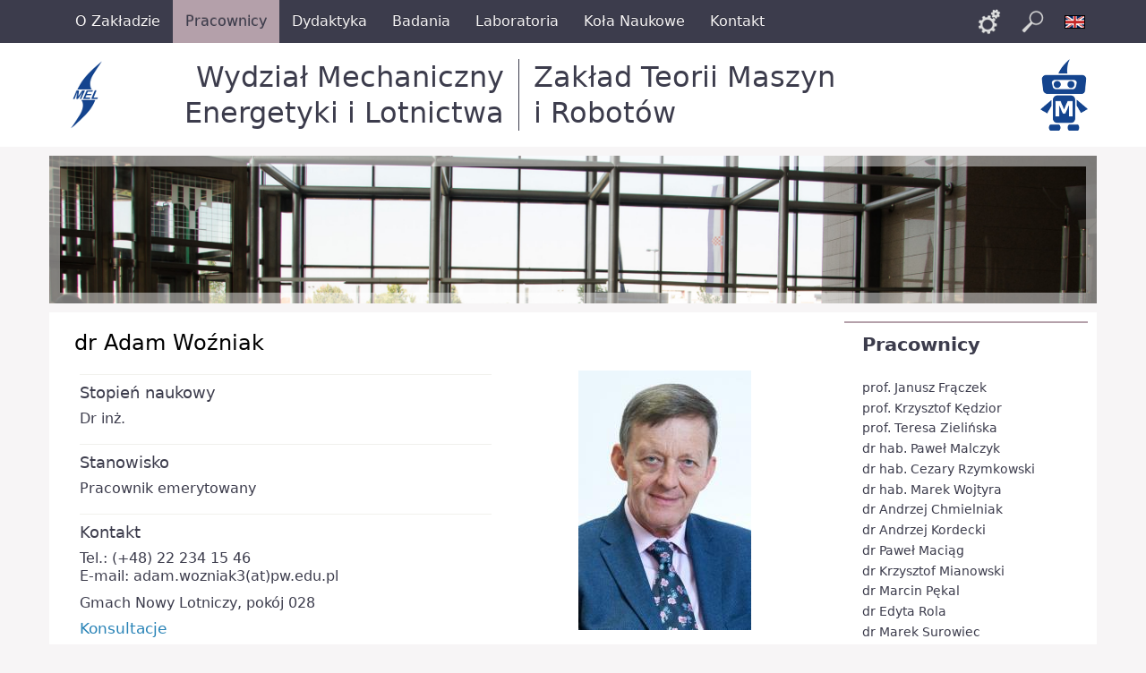

--- FILE ---
content_type: text/html; charset=utf-8
request_url: https://ztmir.meil.pw.edu.pl/web/Pracownicy/dr-Adam-Wozniak
body_size: 44294
content:
<!DOCTYPE html
     PUBLIC "-//W3C//DTD XHTML 1.0 Strict//EN"
     "http://www.w3.org/TR/xhtml1/DTD/xhtml1-strict.dtd">
<html xmlns="http://www.w3.org/1999/xhtml" xml:lang="pl" lang="pl">
<head>
	
	
<style type="text/css">
.limitdisplay-user { display: none; }.limitdisplay-user-10 { display: inline; }.limitdisplay-user-block-10 { display: block; }</style>
		    	
		
	<meta http-equiv="Content-type" content="text/html;charset=UTF-8" />
	<meta name="viewport" content="width=device-width, initial-scale=1">
	                                <title>dr Adam Woźniak / Pracownicy / Start - Zakład Teorii Maszyn i Robotów</title>

    
    
                <meta name="Content-Type" content="text/html; charset=utf-8" />

            <meta name="Content-language" content="pl-PL" />

                    <meta name="author" content="EmEsPiTi" />
    
                <meta name="copyright" content="EmEsPiTi" />
    
                <meta name="description" content="Zakład Teorii Maszyn i Robotów" />
    
                <meta name="keywords" content="automatyka, robotyka, automatyka i robotyka, tmr, tmm, pas, matlab, adams, madymo, ztmir, mel, meil, air, msc.adams, simulik" />
    
    
    
    <!--[if lt IE 9 ]>
        <meta http-equiv="X-UA-Compatible" content="IE=8,chrome=1" />
    <![endif]-->

    <meta name="MSSmartTagsPreventParsing" content="TRUE" />
    <meta name="generator" content="eZ Publish" />
        
<link rel="Home" href="/web" title="Zakład Teorii Maszyn i Robotów strona główna" />
<link rel="Index" href="/web" />
<link rel="Top"  href="/web" title="dr Adam Woźniak / Pracownicy / Start - Zakład Teorii Maszyn i Robotów" />
<link rel="Search" href="/web/content/advancedsearch" title="Szukaj Zakład Teorii Maszyn i Robotów" />
<link rel="Shortcut icon" href="/web/extension/mzflow/design/mzflow/images/favicon.ico" type="image/x-icon" />
<link rel="Shortcut icon" href="/web/design/common_legacy1/images/favicon.gif" type="image/x-icon" />
<link rel="Copyright" href="/web/ezinfo/copyright" />
<link rel="Author" href="/web/ezinfo/about" />
<link rel="Alternate" type="application/rss+xml" title="RSS" href="/web/rss/feed/my_feed" /><link rel="Alternate" href="/web/layout/set/print/Pracownicy/dr-Adam-Wozniak" media="print" title="Wersja do druku" />	<link rel="stylesheet" type="text/css" href="/web/var/ezwebin_site/cache/public/stylesheets/0b565c6c86461f80f194c566bec0faaf_all.css" />

<link rel="stylesheet" type="text/css" href="/web/extension/mzflow/design/mzflow/stylesheets/classes-colors.css" />
<link rel="stylesheet" type="text/css" href="/web/extension/mzflow/design/mzflow/stylesheets/site-colors.css" />
<link rel="stylesheet" type="text/css" href="/web/extension/mzflow/design/mzflow/stylesheets/print.css" media="print" />
<!-- IE conditional comments; for bug fixes for different IE versions -->
<!--[if IE 5]>     <style type="text/css"> @import url(/web/extension/mzflow/design/mzflow/stylesheets/browsers/ie5.css);    </style> <![endif]-->
<!--[if lte IE 7]> <style type="text/css"> @import url(/web/extension/mzflow/design/mzflow/stylesheets/browsers/ie7lte.css); </style> <![endif]-->
	
<script type="text/javascript" src="/web/var/ezwebin_site/cache/public/javascript/37c9cae22745de3eec75c417dcc5bdc9.js" charset="utf-8"></script>

	<link rel="shortcut icon" type="image/x-icon" href="/design/pw/images/favicon.ico" />

	
	<script type="text/javascript">
		var jRes = jRespond([
		    {
		        label: 'screen-xs',
		        enter: 0,
		        exit: 767
		    },{
		        label: 'screen-sm',
		        enter: 768,
		        exit: 991
		    },{
		        label: 'screen-md',
		        enter: 992,
		        exit: 1199
		    },{
		        label: 'screen-lg',
		        enter: 1200,
		        exit: 10000
		    }
		]);

	</script>
	

</head>

<!--[if lt IE 7 ]><body class="ie6"><![endif]-->
<!--[if IE 7 ]>   <body class="ie7"><![endif]-->
<!--[if IE 8 ]>   <body class="ie8"><![endif]-->
<!--[if (gt IE 8)|!(IE)]><!--><body><!--<![endif]-->
<!-- Complete page area: START -->


	<!-- Change between "sidemenu"/"nosidemenu" and "extrainfo"/"noextrainfo" to switch display of side columns on or off  -->
<div id="page" class="sidemenu extrainfo section_id_88 subtree_level_0_node_id_2 subtree_level_1_node_id_3066 subtree_level_2_node_id_2644">
		
		  
	  <!-- Top menu area: START -->
	  	    <div id="top_stripe_wrapper">
  <div id="topmenu_navbar" class="navbar navbar-inverse container" role="navigation">
    <div id="topmenu_container">
        	<div id="topmenu_header" class="navbar-header hidden-md hidden-lg">
                                        		<button id="topmenu_button" type="button" class="navbar-toggle" data-toggle="collapse" data-target=".navbar-collapse">
			<span class="sr-only">Toggle navigation</span>
			<span class="icon-bar"></span>
			<span class="icon-bar"></span>
			<span class="icon-bar"></span>
		</button>
		<!--<p class="navbar-brand">Politechnika Warszawska</p>-->
	</div>
	<div id="menu_top" class="collapse navbar-collapse">
	    <!-- Top menu content: START -->
	    <ul class="nav navbar-nav">
	    	        	            	            	                	            	            	            
	            	                <li id="node_id_3099" class="firstli"><a href="/web/O-Zakladzie"><span>O Zakładzie</span></a></li>
	                      	            	            	            	            
	            	                <li id="node_id_3066" class="selected"><a href="/web/Pracownicy"><span>Pracownicy</span></a></li>
	                      	            	            	            	            
	            	                <li id="node_id_273"><a href="/web/Dydaktyka"><span>Dydaktyka</span></a></li>
	                      	            	            	            	            
	            	                <li id="node_id_256"><a href="/web/Badania"><span>Badania</span></a></li>
	                      	            	            	            	            
	            	                <li id="node_id_1785"><a href="/web/Laboratoria2"><span>Laboratoria</span></a></li>
	                      	            	            	            	            
	            	                <li id="node_id_3100"><a href="/web/Kola-Naukowe2"><span>Koła Naukowe</span></a></li>
	                      	            	            	            	                	            	            
	            	                <li id="node_id_3098" class="lastli"><a href="/web/Kontakt2"><span>Kontakt</span></a></li>
	                      	    	    </ul>
      	</div>
    <!-- Top menu content: END -->
    </div>
    <div id="menu_top_buttons">
                                        <ul class="nav navbar-nav">
          <li>
      <a href="#"
         title="Links"
                  rel="search" class="links-toggle">
                 <span>Links</span>
      </a>
      </li>
              <li>
      <a href="#"
         title="Szukaj"
         rel="" class="searchbox-toggle">
        <span>Szukaj</span>
      </a>
      </li>
                                                                                                                          <li>
          <a href="/web/eng/Pracownicy/Adam-Wozniak-Ph.D"
             title="English"
             rel="alternate"
             class="language-switch language-switch-en">
            <span>English</span>
          </a>
        </li>
                      </ul>
        </div>
  </div>
</div>
	  	  <!-- Top menu area: END -->

	  <!-- User menu area: START -->
	    <div id="usermenu-position">
	      <div id="usermenu" class="container">
		

		<div id="searchbox">
  <form action="/web/content/search">
  <div id="searchbox-inner">
    <label for="searchtext" class="hide">Search text:</label>
        <input id="searchtext" name="SearchText" type="text" value="" size="12" />
    <input id="searchbutton" class="button" type="submit" value="" title="Szukaj" />
              </div>
  </form>
</div>
		<div id="links">
    <ul>
                                                    <li id="login"><a href="/web/user/login" title="Logowanie">Logowanie</a></li>
            
        </ul>
</div>	      </div>
	    </div>
	  <!-- User menu area: END -->

	  <!-- Header area: START -->
		<div id="header-position">
  <div id="naglowek" class="container">

	

    

    
    
    
              
    
              
    
              
    
              
    
    
    <div class="naglowek-left logo hidden-xs">
    	<a href="https://meil.pw.edu.pl/" title="Wydział Mechaniczny Energetyki i Lotnictwa">
        <img class="img-responsive" src="/web/design/common_coi1/images/logo_meil_80px.png" alt="Logo Wydziału MEiL" />
      </a>
    </div>
    <div class="naglowek-middle logo">
      <!--<p class="uczelnia"><span class="nazwa">Wydział Mechaniczny Energetyki i&nbsp;Lotnictwa</span></p>-->
      <p class="uczelnia">
        <a class="nazwa long" href="https://meil.pw.edu.pl/">Wydział Mechaniczny Energetyki i&nbsp;Lotnictwa</a>
        <a class="nazwa short" href="https://meil.pw.edu.pl/">MEiL</a>
      </p>
      <p class="jednostka">
        <a class="nazwa long" href="/web">Zakład Teorii Maszyn i&nbsp;Robotów</a>
        <a class="nazwa short" href="/web">ZTMiR</a>
      </p>
    </div>
    <div class="naglowek-right hidden-xs logo">
    	<a href="/web" title="Zakład Teorii Maszyn i Robotów">
        <img class="img-responsive" src="/web/design/zaklad_coi1/images/logo_ztmir_80px.png" alt="Logo ZTMiR" />
      </a>
    </div>
    <p class="hide"><a href="#main">Skip to main content</a></p>
  </div>
</div>
	  <!-- Header area: END -->

	  
	  <!-- Toolbar area: START -->
	  	  <!-- Toolbar area: END -->

	<!-- Columns area: START -->
	<div>

		<div id="wrapper" class="container">
			<div class="row">
				<!-- Banner area: START -->
                                                                                                
                                                                                                        
                                                                                                        
                                                                                      
                                        
                                        
                                                                        <div class="col-xs-12 banner">
          <img src="/web/design/zaklad_coi1/images/ZTMiR/Pracownicy.jpg" class="banner img-responsive" />
          <div class="banner-ramka"></div>
        </div>
        				<!-- Banner area: END -->
			</div>

			<div id="main" class="row">
				<!-- Side menu area: START -->
									<div class="col-md-3 col-sm-4 col-xs-12 col-md-push-9 col-sm-push-8">
				    	      <div id="sidemenu">
                    <div class="border-box">	<div id="menuleft_toppanel">
    	<h4><a id="menuleft_header" href="/web/Pracownicy">Pracownicy</a></h4>
    </div>
    
    
        <ul id="menuleft" class="menu-list">
			<script type="text/javascript">
			
				jRes.addFunc([
				{
					breakpoint:	['screen-lg', 'screen-md', 'screen-sm'],
					enter: function(){
					    		jQuery(function( $ ){
									$( "#menuleft" ).css("height", "auto");
									/*$( "#menuleft_toppanel" ).bind('click',false);*/
								});
					},
					exit: function(){
									/*$( "#menuleft_toppanel" ).unbind('click',false);*/
					}
				},{
					breakpoint:	'screen-xs',
					enter: function(){
			    		jQuery(function( $ ){
							$( "#menuleft" ).addClass("collapse");
							/*$( "#menuleft_toppanel h4" ).append(" <b class='caret' />");*/
							$( "#menuleft_toppanel h4" ).append('<button id="menuleft_button" type="button" class="navbar-toggle" data-toggle="collapse" data-target="#menuleft"><span class="sr-only">Toggle navigation</span><span class="icon-bar"></span><span class="icon-bar"></span><span class="icon-bar"></span></button>');
							$( "#menuleft_toppanel h4 a" ).bind('click',false);
							/*$( "#menuleft_toppanel" ).wrap('<button id="menuleft_button" type="button" class="collapsed" data-toggle="collapse" data-target="#menuleft"></button>');*/
							/*$( "#menuleft_toppanel h4").addClass("collapsed").attr("data-toggle","collapse").attr("data-target","#menuleft");*/
						});
					},
					exit: function(){
			    		jQuery(function( $ ){
			    			/*$( "#menuleft_toppanel" ).unwrap();*/
							$( "#menuleft_toppanel h4 b.caret" ).remove();
							$( "#menuleft_toppanel button#menuleft_button" ).remove();
							$( "#menuleft" ).removeClass("collapse").removeClass("collapse.in");
							$( "#menuleft_toppanel h4 a" ).unbind('click',false);
						});
					}
				}
				]);

			
			</script>
                    
                                                    <li class="firstli">
                    <div class="second_level_menu">
                        <div class="menu-item-div">
                        <a href=                                "/web/Pracownicy/prof.-Janusz-Fraczek"
                                                        >
                            prof. Janusz Frączek
                        </a>
                        </div>
                    </div>
            
                        </li>
                    
                                                    <li>
                    <div class="second_level_menu">
                        <div class="menu-item-div">
                        <a href=                                "/web/Pracownicy/prof.-Krzysztof-Kedzior"
                                                        >
                            prof. Krzysztof Kędzior 
                        </a>
                        </div>
                    </div>
            
                        </li>
                    
                                                    <li>
                    <div class="second_level_menu">
                        <div class="menu-item-div">
                        <a href=                                "/web/Pracownicy/prof.-Teresa-Zielinska"
                                                        >
                            prof. Teresa Zielińska 
                        </a>
                        </div>
                    </div>
            
                        </li>
                    
                                                    <li>
                    <div class="second_level_menu">
                        <div class="menu-item-div">
                        <a href=                                "/web/Pracownicy/dr-hab.-Pawel-Malczyk"
                                                        >
                            dr hab. Paweł Malczyk
                        </a>
                        </div>
                    </div>
            
                        </li>
                    
                                                    <li>
                    <div class="second_level_menu">
                        <div class="menu-item-div">
                        <a href=                                "/web/Pracownicy/dr-hab.-Cezary-Rzymkowski"
                                                        >
                            dr hab. Cezary Rzymkowski
                        </a>
                        </div>
                    </div>
            
                        </li>
                    
                                                    <li>
                    <div class="second_level_menu">
                        <div class="menu-item-div">
                        <a href=                                "/web/Pracownicy/dr-hab.-Marek-Wojtyra"
                                                        >
                            dr hab. Marek Wojtyra
                        </a>
                        </div>
                    </div>
            
                        </li>
                    
                                                    <li>
                    <div class="second_level_menu">
                        <div class="menu-item-div">
                        <a href=                                "/web/Pracownicy/dr-Andrzej-Chmielniak"
                                                        >
                            dr Andrzej Chmielniak
                        </a>
                        </div>
                    </div>
            
                        </li>
                    
                                                    <li>
                    <div class="second_level_menu">
                        <div class="menu-item-div">
                        <a href=                                "/web/Pracownicy/dr-Andrzej-Kordecki"
                                                        >
                            dr Andrzej Kordecki
                        </a>
                        </div>
                    </div>
            
                        </li>
                    
                                                    <li>
                    <div class="second_level_menu">
                        <div class="menu-item-div">
                        <a href=                                "/web/Pracownicy/dr-Pawel-Maciag"
                                                        >
                            dr Paweł Maciąg
                        </a>
                        </div>
                    </div>
            
                        </li>
                    
                                                    <li>
                    <div class="second_level_menu">
                        <div class="menu-item-div">
                        <a href=                                "/web/Pracownicy/dr-Krzysztof-Mianowski"
                                                        >
                            dr Krzysztof Mianowski
                        </a>
                        </div>
                    </div>
            
                        </li>
                    
                                                    <li>
                    <div class="second_level_menu">
                        <div class="menu-item-div">
                        <a href=                                "/web/Pracownicy/dr-Marcin-Pekal"
                                                        >
                            dr Marcin Pękal
                        </a>
                        </div>
                    </div>
            
                        </li>
                    
                                                    <li>
                    <div class="second_level_menu">
                        <div class="menu-item-div">
                        <a href=                                "/web/Pracownicy/dr-Edyta-Rola"
                                                        >
                            dr Edyta Rola
                        </a>
                        </div>
                    </div>
            
                        </li>
                    
                                                    <li>
                    <div class="second_level_menu">
                        <div class="menu-item-div">
                        <a href=                                "/web/Pracownicy/dr-Marek-Surowiec"
                                                        >
                            dr Marek Surowiec
                        </a>
                        </div>
                    </div>
            
                        </li>
                    
                                                    <li>
                    <div class="second_level_menu">
                        <div class="menu-item-div">
                        <a href=                                "/web/Pracownicy/dr-Lukasz-Wolinski"
                                                        >
                            dr Łukasz Woliński
                        </a>
                        </div>
                    </div>
            
                        </li>
                    
                                                                                <li>
                    <div class="second_level_menu">
                        <div class="menu-item-div">
                        <a href=                                "/web/Pracownicy/dr-Adam-Wozniak"
                                                                                        class="selected current"
                            >
                            dr Adam Woźniak
                        </a>
                        </div>
                    </div>
            
                                                                                </li>
                    
                                                    <li>
                    <div class="second_level_menu">
                        <div class="menu-item-div">
                        <a href=                                "/web/Pracownicy/mgr-Tomasz-Barczak"
                                                        >
                            mgr Tomasz Barczak
                        </a>
                        </div>
                    </div>
            
                        </li>
                    
                                                    <li>
                    <div class="second_level_menu">
                        <div class="menu-item-div">
                        <a href=                                "/web/Pracownicy/mgr-Beidemaryan-Bishaw"
                                                        >
                            mgr Beidemaryan Bishaw
                        </a>
                        </div>
                    </div>
            
                        </li>
                    
                                                    <li>
                    <div class="second_level_menu">
                        <div class="menu-item-div">
                        <a href=                                "/web/Pracownicy/mgr-Esther-Lisiane-Ekemeyong-Awong"
                                                        >
                            mgr Esther Lisiane Ekemeyong Awong
                        </a>
                        </div>
                    </div>
            
                        </li>
                    
                                                    <li>
                    <div class="second_level_menu">
                        <div class="menu-item-div">
                        <a href=                                "/web/Pracownicy/mgr-Zofia-Fidura"
                                                        >
                            mgr Zofia Fidura
                        </a>
                        </div>
                    </div>
            
                        </li>
                    
                                                    <li>
                    <div class="second_level_menu">
                        <div class="menu-item-div">
                        <a href=                                "/web/Pracownicy/mgr-Wojciech-Gajda"
                                                        >
                            mgr Wojciech Gajda
                        </a>
                        </div>
                    </div>
            
                        </li>
                    
                                                    <li>
                    <div class="second_level_menu">
                        <div class="menu-item-div">
                        <a href=                                "/web/Pracownicy/mgr-Zuzanna-Grzejszczyk"
                                                        >
                            mgr Zuzanna Grzejszczyk
                        </a>
                        </div>
                    </div>
            
                        </li>
                    
                                                    <li>
                    <div class="second_level_menu">
                        <div class="menu-item-div">
                        <a href=                                "/web/Pracownicy/mgr-Jafar-Jafar"
                                                        >
                            mgr Jafar Jafar
                        </a>
                        </div>
                    </div>
            
                        </li>
                    
                                                    <li>
                    <div class="second_level_menu">
                        <div class="menu-item-div">
                        <a href=                                "/web/Pracownicy/mgr-Maciej-Pikulinski"
                                                        >
                            mgr Maciej Pikuliński
                        </a>
                        </div>
                    </div>
            
                        </li>
                    
                                                    <li>
                    <div class="second_level_menu">
                        <div class="menu-item-div">
                        <a href=                                "/web/Pracownicy/mgr-Jan-Piliszczuk"
                                                        >
                            mgr Jan Piliszczuk
                        </a>
                        </div>
                    </div>
            
                        </li>
                    
                                                    <li>
                    <div class="second_level_menu">
                        <div class="menu-item-div">
                        <a href=                                "/web/Pracownicy/mgr-Tomasz-Pogorzelski"
                                                        >
                            mgr Tomasz Pogorzelski
                        </a>
                        </div>
                    </div>
            
                        </li>
                    
                                                    <li>
                    <div class="second_level_menu">
                        <div class="menu-item-div">
                        <a href=                                "/web/Pracownicy/mgr-Lukasz-Rowienicz"
                                                        >
                            mgr Łukasz Rówienicz
                        </a>
                        </div>
                    </div>
            
                        </li>
                    
                                                    <li>
                    <div class="second_level_menu">
                        <div class="menu-item-div">
                        <a href=                                "/web/Pracownicy/mgr-Jacek-Sudnik"
                                                        >
                            mgr Jacek Sudnik
                        </a>
                        </div>
                    </div>
            
                        </li>
                    
                                                    <li>
                    <div class="second_level_menu">
                        <div class="menu-item-div">
                        <a href=                                "/web/Pracownicy/mgr-Marcel-Szubartowski"
                                                        >
                            mgr Marcel Szubartowski
                        </a>
                        </div>
                    </div>
            
                        </li>
                    
                                                    <li>
                    <div class="second_level_menu">
                        <div class="menu-item-div">
                        <a href=                                "/web/Pracownicy/mgr-Pawel-Tomulik"
                                                        >
                            mgr Paweł Tomulik
                        </a>
                        </div>
                    </div>
            
                        </li>
                    
                                                    <li>
                    <div class="second_level_menu">
                        <div class="menu-item-div">
                        <a href=                                "/web/Pracownicy/mgr-Julia-Wilk"
                                                        >
                            mgr Julia Wilk
                        </a>
                        </div>
                    </div>
            
                        </li>
                    
                                                    <li>
                    <div class="second_level_menu">
                        <div class="menu-item-div">
                        <a href=                                "/web/Pracownicy/mgr-Fan-Zuyang"
                                                        >
                            mgr Fan Zuyang
                        </a>
                        </div>
                    </div>
            
                        </li>
                    
                                                                                <li class="lastli">
                    <div class="second_level_menu">
                        <div class="menu-item-div">
                        <a href=                                "/web/Pracownicy/inz.-Elzbieta-Plewinska-Jez"
                                                        >
                            inż. Elżbieta Plewińska-Jeż
                        </a>
                        </div>
                    </div>
            
                        </li>
                </ul>
        
</div>
               </div>
				    </div>
					<!-- Main area: START -->
					
					<div class="col-md-9 col-sm-8 col-xs-12 col-md-pull-3 col-sm-pull-4">
								<!-- Side menu area: END -->
								
				          <!-- Main area content: START -->
	  <!-- Path area: START -->
	  	    	        <div id="path">
      <!-- Path content: START -->
  <p>
        <a href="/web">Start</a>
  
      <span class="path-separator">&raquo;</span>      <a href="/web/Pracownicy">Pracownicy</a>
  
      <span class="path-separator">&raquo;</span>        </p>
  <!-- Path content: END -->  </div>	    	  	  <!-- Path area: END -->
          
<div class="content-view-full">
    <div class="class-folder">

        
        <div class="attribute-header">
            <h1>
dr Adam Woźniak</h1>
        </div>

                            
                    <div class="attribute-long">
                
<table class="default" border="0" cellpadding="2" cellspacing="0" width="100%" style="width: 100%"><tr><td valign="top" style="vertical-align: top">  <div class="separator">
    <div class="separator-design"></div>
</div><a name="eztoc27069_0_0_1" id="eztoc27069_0_0_1"></a><h4>Stopień naukowy</h4><p>Dr inż.</p>
<div class="separator">
    <div class="separator-design"></div>
</div><a name="eztoc27069_0_0_2" id="eztoc27069_0_0_2"></a><h4>Stanowisko</h4><p>Pracownik emerytowany</p>
<div class="separator">
    <div class="separator-design"></div>
</div><a name="eztoc27069_0_0_3" id="eztoc27069_0_0_3"></a><h4>Kontakt</h4><p>
Tel.: (+48) 22 234 15 46 <br />E-mail: adam.wozniak3(at)pw.edu.pl </p>
<p>Gmach Nowy Lotniczy, pokój 028</p>
<a name="eztoc27069_0_0_3_1" id="eztoc27069_0_0_3_1"></a><h5><a href="/web/Pracownicy/Godziny-konsultacji" target="_self">Konsultacje</a></h5>
  </td>
<td valign="top" style="vertical-align: top">  &nbsp;
  </td>
<td valign="top" style="vertical-align: top">  
<div class="object-center"><div class="content-view-embed">
<div class="class-image">
    <div class="attribute-image">

	        
	
	

	
	<link rel="stylesheet" href="/web/extension/oplightbox2/design/ezflow/javascript/prettyphoto/css/prettyPhoto.css" type="text/css" media="screen" title="prettyPhoto main stylesheet" charset="utf-8" />
	<link rel="stylesheet" href="/web/extension/oplightbox2/design/ezflow/stylesheets/prettylightbox.css" type="text/css" media="screen" charset="utf-8" />


	<script type="text/javascript" charset="utf-8">
		$(document).ready(function(){			$("a[rel^='prettyphoto']").prettyPhoto({						theme: 'light_square',						slideshow: false,						autoplay_slideshow: false,						show_title: false,			});
		});
	</script>

	    
        
    
                                                                                                                                            <a title="awozniak" href="/web/var/ezwebin_site/storage/images/media/images/pracownicy/awozniak/2578-2-pol-PL/awozniak.jpg" rel="prettyphoto">        <img src="/web/var/ezwebin_site/storage/images/media/images/pracownicy/awozniak/2578-2-pol-PL/awozniak_medium.jpg" width="193" height="290"  style="border: 0px  ;" alt="awozniak" title="awozniak" />
        </a>    
    
    
    </div>

     </div>
</div>
</div>
  </td>
</tr>
</table>
<div class="separator">
    <div class="separator-design"></div>
</div><a name="eztoc27069_0_0_4" id="eztoc27069_0_0_4"></a><h4>Zainteresowania naukowe</h4>
<ul>

<li>Teoria sterowania</li>

<li>Teoria podejmowania decyzji</li>

<li>Teoria gier</li>

<li>Metody obliczeniowe optymalizacji</li>

</ul>
<div class="separator">
    <div class="separator-design"></div>
</div><a name="eztoc27069_0_0_5" id="eztoc27069_0_0_5"></a><h4>Zajęcia dydaktyczne</h4>
<ul>

<li><a href="/web/Dydaktyka/Zajecia-dydaktyczne/Podstawy-automatyki-i-sterowania-I" target="_self">Podstawy automatyki i sterowania I</a></li>

<li><a href="/web/Dydaktyka/Zajecia-dydaktyczne/Teoria-sterowania-I" target="_self">Teoria sterowania I</a></li>

</ul>
<div class="separator">
    <div class="separator-design"></div>
</div><a name="eztoc27069_0_0_6" id="eztoc27069_0_0_6"></a><h4>Wybrane publikacje</h4>            </div>
        
            </div>
</div>

          <!-- Main area content: END -->
				</div> <!-- koniec mainarea -->
				<!-- Main area: END -->

				
							</div>

			<!-- Extra area: START -->
						        <div id="extrainfo-position">
      <div id="extrainfo">
                                                                                  </div>
    </div>						<!-- Extra area: END -->


			  <!-- Columns area: END -->

			  <!-- Footer area: START -->
			<div class="row">
				<div id="footer" class="col-xs-12">
			  	<!-- Footer area: START -->

<div class="row">
	<div class="col-xs-12 col-md-8">
		<div id="kanaly">

			<div id="kanal-facebook" class="my_clearfix"><a href="https://www.facebook.com/mechaniczny.energetyki.i.lotnictwa/" target="_blank" title="MEiL na Facebooku"><div class="kanal-ikonka"></div><p class="visible-xs">MEiL na Facebooku</p></a></div>


			<!-- <div id="kanal-rss" class="my_clearfix"><a href="https://ztmir.meil.pw.edu.pl/web/rss"  target="_blank" title="Kanały RSS PW"><div class="kanal-ikonka"></div><p class="visible-xs">Kanały RSS</p></a></div>
			<div id="kanal-twitter" class="my_clearfix"><a href="http://twitter.com/PW_edu" target="_blank" title="PW na Twitterze"><div class="kanal-ikonka"></div><p class="visible-xs">PW na Twitterze</p></a></div>
			<div id="kanal-instagram" class="hidden-sm my_clearfix"><a href="http://instagram.com/politechnika_warszawska#" target="_blank" title="PW na Instagram"><div class="kanal-ikonka"></div><p class="visible-xs">PW na Instagramie</p></a></div>
			<div id="kanal-plpw1" class="my_clearfix"><a href="http://placpolitechniki1.wordpress.com" target="_blank" title="Blog Politechniki Warszawskiej"><div class="kanal-ikonka"></div><p class="visible-xs">Blog PW</p></a></div>
			<div id="kanal-bpw" class="my_clearfix"><a href="http://www.biuletyn.pw.edu.pl" target="_blank" title="Biuletyn PW"><div class="kanal-ikonka"></div><p class="visible-xs">Biuletyn PW</p></a></div>
			<div id="kanal-pe" class="my_clearfix"><a href="http://www.eksperci.pw.edu.pl" target="_blank" title="Platforma Ekspertów PW"><div class="kanal-ikonka"></div><p class="visible-xs">Platforma Ekspertów</p></a></div>
			<div id="kanal-pinterest" class="my_clearfix"><a href="http://www.pinterest.com/PW_edu" target="_blank" title="Politechnika Warszawska na Pinterest"><div class="kanal-ikonka"></div><p class="visible-xs">PW na Pinterest</p></a></div>
			<div id="kanal-linkedin" class="my_clearfix"><a href="https://pl.linkedin.com/edu/politechnika-warszawska-15980" target="_blank" title="Politechnika Warszawska na LinkedIn"><div class="kanal-ikonka"></div><p class="visible-xs">PW na LinkedIn</p></a></div>
			<div id="kanal-bwpw" class="my_clearfix"><a href="http://repo.bg.pw.edu.pl/index.php/pl/" target="_blank" title="Baza Wiedzy Politechniki Warszawskiej"><div class="kanal-ikonka"></div><p class="visible-xs">Baza Wiedzy PW</p></a></div>
			<div id="kanal-rss" class="my_clearfix"><a href="https://ztmir.meil.pw.edu.pl/web/rss"  target="_blank" title="Kanały RSS PW"><img src="/web/extension/mzflow/design/mzflow/images/rss_logo_szare.png" width="41" height="40" alt="RSS"/><p class="visible-xs">Kanały RSS</p></a></div>
			<div id="kanal-facebook" class="my_clearfix"><a href="http://www.facebook.com/politechnika.warszawska" target="_blank" title="Strona PW na Facebook"><img src="/web/extension/mzflow/design/mzflow/images/f_logo_szare.png" width="40" height="40" alt="Ikona Facebook"/><p class="visible-xs">PW na Facebook</p></a></div>
			<div id="kanal-twitter" class="my_clearfix"><a href="http://twitter.com/PW_edu" target="_blank" title="PW na Twitterze"><img src="/web/extension/mzflow/design/mzflow/images/tw_logo_szare.png" width="40" height="40" alt="PW na Twitterze"/><p class="visible-xs">PW na Twitterze</p></a></div>
			<div id="kanal-instagram" class="hidden-sm my_clearfix"><a href="http://instagram.com/politechnika_warszawska#" target="_blank" title="PW na Instagram"><img src="/web/extension/mzflow/design/mzflow/images/instagram-szare.png" width="40" height="40" alt="Ikona Instagram"/><p class="visible-xs">PW na Instagramie</p></a></div>
			<div id="kanal-plpw1" class="my_clearfix"><a href="http://placpolitechniki1.wordpress.com" target="_blank" title="Blog Politechniki Warszawskiej"><img src="/web/extension/mzflow/design/mzflow/images/plpw1-szare.png" width="40" height="40" alt="Ikona Blogu Politechniki Warszawskiej - Plac Politechniki 1"/><p class="visible-xs">Blog PW</p></a></div>
			<div id="kanal-bpw" class="my_clearfix"><a href="http://www.biuletyn.pw.edu.pl" target="_blank" title="Biuletyn PW"><img src="/web/extension/mzflow/design/mzflow/images/bpw-szare.png" width="40" height="40" alt="Ikona Biuletynu Politechniki Warszawskiej"/><p class="visible-xs">Biuletyn PW</p></a></div>
			<div id="kanal-pe" class="my_clearfix"><a href="http://www.eksperci.pw.edu.pl" target="_blank" title="Platforma Ekspertów PW"><img src="/web/extension/mzflow/design/mzflow/images/platformaekspertow-szare.png" width="40" height="40" alt="Ikona Platformy Ekspertów Politechniki Warszawskiej"/><p class="visible-xs">Platforma Ekspertów</p></a></div>
			<div id="kanal-pinterest" class="my_clearfix"><a href="http://www.pinterest.com/PW_edu" target="_blank" title="Politechnika Warszawska na Pinterest"><img src="/web/extension/mzflow/design/mzflow/images/pinterest-szare.png" width="41" height="40" alt="Ikona Pinterest"/><p class="visible-xs">PW na Pinterest</p></a></div>
			<div id="kanal-linkedin" class="my_clearfix"><a href="https://pl.linkedin.com/edu/politechnika-warszawska-15980" target="_blank" title="Politechnika Warszawska na LinkedIn"><img src="/web/extension/mzflow/design/mzflow/images/linkedin-szare.png" width="46" height="40" alt="Ikona LinkedIn"/><p class="visible-xs">PW na LinkedIn</p></a></div>
			<div id="kanal-bwpw" class="my_clearfix"><a href="http://repo.bg.pw.edu.pl/index.php/pl/" target="_blank" title="Baza Wiedzy Politechniki Warszawskiej"><img src="/web/extension/mzflow/design/mzflow/images/bwpw-szare.png" width="40" height="40" alt="Ikona BWPW"/><p class="visible-xs">Baza Wiedzy PW</p></a></div>-->
		</div>
	</div>
	<div class="col-xs-12 col-md-4">
		<div class="address">
			<!--<img src="/web/design/common_coi1/images/pw_logo_stopka.png" />-->
			<p>&copy; 1998-2026 <br class="hidden-sm hidden-md hidden-lg" />Politechnika Warszawska,<br/>Wydział Mechaniczny Energetyki i Lotnictwa,<br/>ul. Nowowiejska 24,<br class="hidden-sm hidden-md hidden-lg" /> 00-665 Warszawa</p>
		</div>
	</div>
</div>

<!-- Footer area: END -->
			  	</div>
			</div>
			  <!-- Footer area: END -->


			<!-- Complete page area: END -->

			<!-- Footer script area: START -->
						<!-- Footer script area: END -->

		</div>
	</div>
</div>

	
	
	
	<script type="text/javascript">
	
	  var _gaq = _gaq || [];
	  var pluginUrl = (('https:' == document.location.protocol) ?
	    'https://ssl.' : 'http://www.') +
	    'google-analytics.com/plugins/ga/inpage_linkid.js';
	  _gaq.push(['_require', 'inpage_linkid', pluginUrl]);
	  _gaq.push(['_setAccount', 'UA-1468707-2']);
	  _gaq.push(['_trackPageview']);
	  (function() {
	    var ga = document.createElement('script'); ga.type = 'text/javascript'; ga.async = true;
	    ga.src = ('https:' == document.location.protocol ? 'https://ssl' : 'http://www') + '.google-analytics.com/ga.js';
	    var s = document.getElementsByTagName('script')[0]; s.parentNode.insertBefore(ga, s);
	  })();

	  /**************************/

	jQuery(function( $ ){
	//dla kazdego filmu dodajemy kontener, dodajemy mu klase css,
	//ustawiamy mu padding-bottom zgodny z proporcjami filmu
	//oraz ustawiamy odpowiednią klasę dla iframe'a z filmem
		var $allVideos = $("iframe");
	 	$allVideos.each( function() {
	 		$aspectRatio =  this.height/this.width;
	  		$(this)
	  		//.data('aspectRatio', this.height/this.width)
	  		.removeAttr('height')
	  		.removeAttr('width');	//usuwamy zapisana na sztywno wysokosc i szerokosc

	  		//console.log( $(this).data( 'aspectRatio' ) );
		  	$(this).wrap("<div class='video-container'></div>");
		  	$(this).parent().css("padding-bottom", ($aspectRatio*100).toFixed(2) + "%")
		  	$(this).addClass("video");
	  	});

	});

	jRes.addFunc([
	{
		breakpoint:	['screen-lg', 'screen-md', 'screen-sm'],
		enter: function(){
		  jQuery(function( $ ){
		  });
		},
		exit: function(){
		}
	},{
		breakpoint:	'screen-xs',
		enter: function(){
			jQuery(function( $ ){
 				$( "div#path span.path-separator" ).after('<span class="my_clearfix"></span>');
 				/*$( "div#topmenu_header p.navbar-brand" ).text("PW");*/
			});
		},
		exit: function(){
    		jQuery(function( $ ){
    			$( "div#path span.my_clearfix" ).remove();
    			/*$( "div#topmenu_header p.navbar-brand" ).text("Politechnika Warszawska");*/
			});
		}
	}
	]);

		jRes.addFunc([
	{
		breakpoint:	['screen-lg', 'screen-md'],
		enter: function(){
		  jQuery(function( $ ){

		  });
		},
		exit: function(){
		}
	},{
		breakpoint:	['screen-sm', 'screen-xs'],
		enter: function(){
			jQuery(function( $ ){
				/* $( "#menu_top li.lastli a").attr("href", "/pw/content/search").off("click").unbind("click").off("click").undelegate("click").die("click");; */
			});
		},
		exit: function(){
    		jQuery(function( $ ){
    			$( "#menu_top li.lastli a").attr("href", "#");
    			$( "#menu_top li.lastli a").on('click', function(){
		  			$('div#searchbox').toggle('blind');
		  			$('div#links').toggle('blind');
		  		});
			});
		}
	}
	]);

	jRes.addFunc([
	{
		breakpoint:	'*',
		enter: function(){
		  	/*jQuery(function( $ ){
				var $allVideos = $("iframe");
			 	$allVideos.each( function() {
			 		$rodzic = $(this).parent();
			 		$szer = $rodzic.width();
			  		$(this).width( $szer );
			  		$(this).height( $szer * $(this).data( 'aspectRatio' ) ) ;
			  		console.log("szer: " + $szer );
			  		console.log("wys: " + $szer * $(this).data( 'aspectRatio' ) );
			  	});

		  	});*/
		},
		exit: function(){
		}
	}
	]);
	$(window).resize(function(){
	/*	  	jQuery(function( $ ){
				var $allVideos = $("iframe");
			 	$allVideos.each( function() {
			 		$rodzic = $(this).parent();
			 		$szer = $rodzic.width();
			  		$(this).width( $szer );
			  		$(this).height( $szer * $(this).data( 'aspectRatio' ) ) ;
			  		console.log("szer: " + $szer );
			  		console.log("wys: " + $szer * $(this).data( 'aspectRatio' ) );
			  	});

		  	});*/
	}).resize();
	
	</script>
</body>
</html>


--- FILE ---
content_type: text/css
request_url: https://ztmir.meil.pw.edu.pl/web/extension/mzflow/design/mzflow/stylesheets/site-colors.css
body_size: 29368
content:
/* @import url("adagio_slab/stylesheet.css");  */
@import url('https://fonts.googleapis.com/css?family=Lato&subset=latin-ext');
@import url('fonts.css');

/* @font-face {
     font-family: 'florin-sans';
     src: url('FlorinSansPl-Light.otf') format('otf'), url('FlorinSansPl-Light.woff') format('woff');
} */

/* INIT */
/* body {background:#f5f5f5; font-size:9pt} */

/* Mourning (zaloba) */
/* html {
  filter: grayscale(100%);
} */

html{
	font-size:	15px;
	line-height:	1.4;
}
body {
	font-size:      15px;
	background:#f7f5f6;
	/* font-family: adagio_slab, Georgia, serif; */
  	font-family: "Source Sans Pro", system-ui, -apple-system, "Segoe UI", Roboto, "Helvetica Neue", Arial, "Noto Sans", "Liberation Sans", sans-serif, "Apple Color Emoji", "Segoe UI Emoji", "Segoe UI Symbol", "Noto Color Emoji";
	color:	#3c3c4c;
}

div#naglowek .logo {
  /* font-family: "radikal_wutbold"; */
  font-family: "Source Sans Pro", system-ui, -apple-system, "Segoe UI", Roboto, "Helvetica Neue", Arial, "Noto Sans", "Liberation Sans", sans-serif, "Apple Color Emoji", "Segoe UI Emoji", "Segoe UI Symbol", "Noto Color Emoji";
  overflow: auto;
	padding-top:	18px;
	padding-bottom:	18px;
}

div#naglowek .logo p {
  float: left;
  font-size: 24pt;
  min-height: 56pt;
  margin: 0;
  padding: 0 0.5em;
  vertical-align: middle;
  text-align: left;
}

div#naglowek .logo a {
  color: rgb(60, 60, 76);
}

div#naglowek .logo p.uczelnia {
  text-align: right;
  /* width: 44%; */
  /* width: 46%; */
  width: 58%;
  max-width: 446px;
}
div#naglowek .logo p.jednostka {
  /* width: 54%; */
  width: 42%;
  max-width: 436px;
  border-left: 1px solid rgb(60, 60, 76);
}

a {color:#2782b6}
h1,h2,h3,h4,h5,h6 {font-weight:500}
p {
	text-align:justify;
	font-size:	1.07rem;
}
h1{
	font-size:	1.8rem;
	font-weight:	600;
}

h2{
	font-size:	1.35rem;
	font-weight:	500;
}
h3{
	font-size:	1.3rem;
	font-weight:	500;
}
h4{
	font-size:	1.2rem;
	font-weight:	500;
}
h5{
	font-size:	1.1rem;
}
h6{
	color: red;
}

.frontpage p li{
	font-size:	0.87rem;
}

.frontpage h1{
	font-size:	1.4rem;
}

.frontpage h2{
	font-size:	1.2rem;
	margin-top:	10px;
}

.frontpage h3, .frontpage h4{
	font-size:	1.07rem;
	margin-top:	10px;
}

.frontpage .header h2, .frontpage div.block-type-dynamic5items h2, .frontpage div.block-type-dynamic2events h2{
	font-size:	1.4rem;
	margin: 0;
	padding:	0.5em 0 0.2em 0;
}

.frontpage a{
	color:  #3c3c4c;
}

div#naglowek .logo a.long { display: inline; }
div#naglowek .logo a.short { display: none; }

ul li {
	background-image: url(../images/list-bullet.png);
	/* background-position:       center left; */
}

th, td {
  padding-left: 6px;
  padding-right: 6px;
}

th p, td p {
  text-align: left;
}



div.message-warning, div.warning {border-color:#ffe5f0; background-color:#fff}
/*Układ główne*/
div#columns-position{width:960px}

/*Układ - zony*/
/* 6zonelayoyt1 */
div.zone-layout-6zoneslayout1 {width:960px; margin:0 auto; padding:0; background:#ffffff}
div.zone-layout-6zoneslayout1 div.zamiatacz {clear:both}
div.zone-layout-6zoneslayout1 div#zone-glowna {width:960px;}
div.zone-layout-6zoneslayout1 div#zone-glowna div.block-separator {margin:5px 0}
div.zone-layout-6zoneslayout1 div#zone-srodek {width:620px; float:left; padding-right:320px; margin-left:10px; border:none}
div.zone-layout-6zoneslayout1 div#zone-srodek-belka {Width:620px; margin:0 0 5px 0}
div.zone-layout-6zoneslayout1 div#zone-srodek-lewa, div.zone-layout-6zoneslayout1 div#zone-srodek-prawa {float:left; width:302px}
div.zone-layout-6zoneslayout1 div#zone-srodek-lewa {margin-right:16px}
div.zone-layout-6zoneslayout1 div#zone-prawa {width:302px; float:left; margin-left:-302px}
div.zone-layout-6zoneslayout1 div#zone-dolna {width:100%; clear:both; margin:10px}

/* 5zonelayoyt1 */
div.zone-layout-5zoneslayout1 {width:960px; margin:0 auto; padding:0; background:#ffffff}
div.zone-layout-5zoneslayout1 div.zamiatacz {clear:both}
div.zone-layout-5zoneslayout1 div#zone-glowna {width:960px}
div.zone-layout-5zoneslayout1 div#zone-glowna div.block-separator {margin:5px 0}
div.zone-layout-5zoneslayout1 div#zone-srodek {width:620px; float:left; padding-right:320px; margin-left:10px; border:none}
div.zone-layout-5zoneslayout1 div#zone-srodek-belka {Width:620px; margin:0 0 10px 0}
div.zone-layout-5zoneslayout1 div#zone-srodek-lewa, div.zone-layout-5zoneslayout1 div#zone-srodek-prawa {float:left; width:302px}
div.zone-layout-5zoneslayout1 div#zone-srodek-lewa {margin-right:16px}
div.zone-layout-5zoneslayout1 div#zone-prawa {width:302px; float:left; margin-left:-302px}
div#zone-dolna {width:100%; clear:both; margin:10px}

/* 5zonelayoytPIANO */
div.zone-layout-5zoneslayoutPIANO {width:960px; margin:0 auto; padding:0; font-family: "Trebuchet MS", Helvetica, Arial, sans-serif; font-size: 13px;}
div.zone-layout-5zoneslayoutPIANO div {margin:0; padding:0}
div.zone-layout-5zoneslayoutPIANO div.zamiatacz {clear:both; border:none}
div.zone-layout-5zoneslayoutPIANO div#srodek  {width:960px; margin:0; padding-top:1px; background:#fff}
div.zone-layout-5zoneslayoutPIANO div#zone-baner {width:960px; height:90px; background:#3C85B4; padding:1px; margin-bottom:6px}
div.zone-layout-5zoneslayoutPIANO div#zone-baner h1 {color:#fff; font-size:39px; font-weight:bold; margin:0.5em 0; padding-left:60px}
div.zone-layout-5zoneslayoutPIANO div#zone-glowna {height:140px; width:900px; padding:1em 0 1em 60px; background:#fff}
div.zone-layout-5zoneslayoutPIANO div#zone-glowna span.podswietl {color:#00ADEE}
div.zone-layout-5zoneslayoutPIANO div#zone-glowna p.info-glowne {font-size:21px; color:#656565; font-weight:bold}
div.zone-layout-5zoneslayoutPIANO div#zone-glowna p.info-uzupelniajace {font-size:15px; color:#656565; font-weight:bold}
div.zone-layout-5zoneslayoutPIANO div#zone-srodek-lewa,div#zone-srodek-prawa {float:left; width:335px}
div.zone-layout-5zoneslayoutPIANO div#zone-srodek-lewa {margin-right:10px; padding:3px 10px 1em 70px}
div.zone-layout-5zoneslayoutPIANO div#zone-srodek-lewa p {font-size:13px; font-weight:bold; color:#0e2315; margin-left:30px}
div.zone-layout-5zoneslayoutPIANO div#zone-srodek-lewa p span {color:#767676}
div.zone-layout-5zoneslayoutPIANO div#zone-srodek-lewa iframe {border:none; width:320px; height:140px; margin:0; padding:0; overflow:auto}
div.zone-layout-5zoneslayoutPIANO div#zone-srodek-prawa {margin-left:50px; margin-right:60px; height:20px; width:413px; padding:220px 0 1em 0; background:url('../images/ezpage/piano/PIANO-PW_logos.jpg') no-repeat 50% 0}
div.zone-layout-5zoneslayoutPIANO div#zone-srodek-prawa p {font-size:14px; font-weight:bold; text-align:center; color:#656565}
div.zone-layout-5zoneslayoutPIANO div#zone-srodek-prawa p a {font-weight:normal; color:#656565; text-decoration:underline}
div.zone-layout-5zoneslayoutPIANO div#zone-stopka {padding:10px; width:940px; background:#fff}
div#zone-stopka .dropdown a, div#zone-stopka .dropdown a:visited, div#zone-stopka .dropdown a:hover {color: #2284b6; text-decoration:none; font-weight:bold;}
div#zone-stopka .dropdown .footer {height:68px;background-color:#EBEBEB; border-left:3px solid #B6B6B6; border-right:3px solid #B6B6B6; border-bottom:3px solid #B6B6B6; color:#737373;
  background-image:url('../images/ezpage/piano/piano-logo-footer.png'); /* please, host the logo on your servers as this URL may change in time */
  padding-right:137px; background-repeat:no-repeat; background-position:832px center;}
div#zone-stopka .dropdown .footer p {border-right:2px solid #D5D5D5; height:50px; padding:18px 24px 0 0; font-size:12px;  text-align:right;}



/*User menu */
/*pozycjonowane w sekcji UKLAD GLOWNE*/
div#usermenu-position {background:#333;width:100%; padding:0}
div#usermenu {margin:0 auto;  overflow:auto; height:auto; }
div#searchbox {float:right; margin:9px 0; padding:0; width:24em; background:url("../images/searchbox_l.png") #333333 no-repeat 0 0; padding-left:13px}
div#searchbox input#searchtext, div#searchbox input#searchtext:focus {height:23px; border:1px solid #cdcdcd; border-left:none; border-right:none; background:#eee; margin:0; padding:0; font-size:10px; line-height:1em; color:#333}
div#searchbox input#searchbutton, div#searchbox input#searchbutton:focus {background:url("../images/searchbox_r.png") no-repeat 0 0; border:none!important; border-left:1px solid #cdcdcd; height:23px; width:18px; padding-left:45px; color:#333; overflow:auto}
div#searchbox input#searchbutton:focus {background-position:1px 0}

div#menu_top_buttons {
  float: right;
}
div#menu_top_buttons .nav li {
  float: left;
}

div#topmenu_navbar div#searchbox_top{
	display:	none;
	float:right;
	width:	220px;
	padding-right:	30px;
}

div#topmenu_navbar div#searchbox_top .navbar-form{
	margin:	0;
	padding:	10px 0 10px 0;
}

div#topmenu_navbar div#searchbox_top .form-control{
	height:	30px;
	-webkit-border-top-left-radius: 5px;
	-webkit-border-bottom-left-radius: 5px;
	-moz-border-radius-topleft: 5px;
	-moz-border-radius-bottomleft: 5px;
	border-top-left-radius: 5px;
	border-bottom-left-radius: 5px;
}

div#topmenu_navbar div#searchbox_top button{
	padding:	5px 5px 3px 5px;
	-webkit-border-top-right-radius: 5px;
	-webkit-border-bottom-right-radius: 5px;
	-moz-border-radius-topright: 5px;
	-moz-border-radius-bottomright: 5px;
	border-top-right-radius: 5px;
	border-bottom-right-radius: 5px;
}

div#menu_top_buttons a.searchbox-toggle,
div#menu_top_buttons a.links-toggle,
div#menu_top_buttons a.language-switch {
  background-position: 50% 50%;
  background-repeat: no-repeat;
  overflow: hidden;
  text-indent: 200%;
  white-space: nowrap;
  width: 3em;
}


/*Naglowek*/
/*pozycjonowane w sekcji UKLAD GLOWNE*/
/*div#naglowek{padding-left:80px; background:#fff url("../images/GodloPolski.png") no-repeat 0 0; background-size: contain;}*/
/* poprawka żeby między godłem a logo pw nie było za dużej przerwy */
@media screen and (max-width: 500px) {
	div#naglowek{
		/*padding-left:	16%;*/
	}
}

div#menu_top_buttons a.searchbox-toggle {
  background-image: url("../images/search_menuitem.png");
}

div#menu_top_buttons a.links-toggle {
  background-image: url("../images/mzflow_usermenu.png");
}

div#menu_top_buttons a.language-switch-pl {
  background-image: url("../images/flaga-pl.gif");
}

div#menu_top_buttons a.language-switch-en {
  background-image: url("../images/flaga-eng.gif");
}

div#naglowek{
	position:       relative;
}

div#naglowek div#PW-symbol{
	position:       absolute;
	right:  30px;
	top:    15px;
	width:  130px;
	height: 300px;
	background-size:        contain;
	background-repeat:      no-repeat;
	z-index:        100;
}

div#naglowek div#PW-symbol.PW-symbol-zolty{
	background-image: url('../images/PW-symbol-zolty.png');
}

div#naglowek div#PW-symbol.PW-symbol-pomaranczowy{
	background-image: url('../images/PW-symbol-pomaranczowy.png');
}

div#naglowek div#PW-symbol.PW-symbol-niebieski{
	background-image: url('../images/PW-symbol-niebieski.png');
}

div#naglowek div#PW-symbol.PW-symbol-zielony{
	background-image: url('../images/PW-symbol-zielony.png');
}

div#naglowek .naglowek-left{
  /* width: 90px; */
  max-width: 90px;
  float: left;
}

div#naglowek .naglowek-right{
  /* width: 90px; */
  max-width: 90px;
  float: right;
}

div#naglowek .naglowek-middle{
  width: 960px;
  max-width: 960px;
  float: left;
}

div#naglowek .naglowek-middle img{
	margin-left:	auto;
	margin-right:	auto;
	max-width:	200px;
}


/*div#naglowek>.naglowek-right>a>img{
	float:right;
	max-width:	80%;
	padding-top:	6px;
}*/
/*
div#naglowek p.uczelnia {
  font-family:  florin-sans, sans;
  font-size:    22px;
}
div#naglowek p.jednostka {
  font-family:  florin-sans, sans;
  font-size:    30px;
}
div#naglowek p.uczelnia {
  margin: 22px 0 0 0;
}
*/
/* div#naglowek p.jednostka {font-size: 15px; margin:0} */

/* ScieĹĽka nawigacyjna*/
div#path {color:#333; width:95%; font-size:14px; padding: 0.5em 0.5em 0.5em 1em;}
div#path a {color:#2782b6}
div#path span.path-separator, div#path span.path-text {color:#333}
div#path span.path-separator {font-size:0.8em}

div#baner-dzialy {background:#f5f5f5 url("../images/badania-banner.jpg") no-repeat; width:960px; height:245px; margin:10px auto 0 auto}
/*Strona*/
/*pozycjonowane w sekcji UKLAD GLOWNE*/
div#columns {border-top:10px solid #f5f5f5; padding:0; padding-right:25em; background-color:#fff}
div.noextrainfo div#main-position {background-color:#f5f5f5}
div.content-view-full {padding:0 18px; margin-bottom:1.6em}
div.content-view-full h1 {font-size:24px; font-weight:400; margin:0.9em 0 0.6em 0; padding:0}

/* Sidemenu */
div#sidemenu-position {margin-right:-25em; margin-left:0; width:25em; float:right}
div#sidemenu {border-top: 2px solid #b4a0aa; margin:10px 0px 40px 0;}
div#sidemenu div.border-box {padding:10px 20px 0px 20px;}
div#sidemenu h4 { padding:0 0 0.8em 0;  font-size: 1.4rem; line-height: 1.4; font-weight:      700;}
div#sidemenu h4 a {color:#3c3c4c;}
div#sidemenu ul.menu-list li a, div#sidemenu ul.submenu-list li a {padding:0; font-size:0.93rem; line-height: 1.4; color: #3c3c4c;}
div#sidemenu ul.menu-list li:first-child a, div#sidemenu ul.submenu-list li:first-child a {border-top:none}
div#sidemenu ul.menu-list li a, div#sidemenu ul.submenu-list li a {background-image:none}

/*banery działów */
div.banerdzial {background-color:#f5f5f5; height:245px; margin-top: 10px; margin-bottom: 10px;}
div.dzial {display:none}
div.dzial6074 {background-image:url("../images/banerBadania.jpg")}
div.dzial11069 {background-image:url("../images/banerAktualnosci.jpg")}
div.dzial7992 {background-image:url("../images/banerWydarzenia.jpg")}
div.dzial6075 {background-image:url("../images/banerKandydaci.jpg")}
div.dzial1255 {background-image:url("../images/banerKontakt.jpg")}
div.dzial1149 {background-image:url("../images/banerUczelnia.jpg")}
div.dzial6076 {background-image:url("../images/banerPracownicy.jpg")}
div.dzial6077 {background-image:url("../images/banerStudenci.jpg")}

/*Wyniki wyszukiwania*/
div.content-search, div.content-advancedsearch {background-color:#fff; padding:1.5em}
/*Stopka*/
/*pozycjonowane w sekcji UKLAD GLOWNE*/
div#footer {width:     100%; margin: 0; padding: 0 10px; background:transparent ; }
div#footer div.address {/*padding:30px 0 6px 85px; background:url("../images/pw_logo_stopka.png") no-repeat 0 100%; */ float: left; padding: 22px 0 1px 10px; text-align:left; color:#666666}
div#footer div.address:after {clear:both;}
div#footer div.address img {display: block; float:left; padding-right: 10px;}
div#footer div.address p {display: block; font-size: 0.87rem; float: left; font-family:        'Lato', sans-serif;}
div#footer div#kanaly {padding-top: 25px; padding-bottom: 15px; float: left;}
div#footer div#kanaly:after {clear:both;}
div#footer div#kanaly>div {float:right; margin-right:5px; position: relative;}
div#footer div#kanaly>div:after {clear: both;}
div#footer div#kanaly>div a {width:auto; height:40px; display:block}
div#footer div#kanaly>div a p{float: left; display: none; text-decoration: none; font-size: 20px; padding-left: 10px; padding-top: 9px;}

div#footer div#kanaly div.kanal-ikonka{float: left; width: 25px; height: 25px; background-size: 25px 25px; -webkit-transition: background-image 0.4s; transition: background-image 0.4s;}
div#footer div#kanaly div#kanal-rss div.kanal-ikonka{background-image: url('../images/social-rss-lila.png')}
div#footer div#kanaly div#kanal-rss div.kanal-ikonka:hover{background-image: url('../images/social-rss-kolor.png')}
div#footer div#kanaly div#kanal-facebook div.kanal-ikonka{background-image: url('../images/social-fb-lila.png')}
div#footer div#kanaly div#kanal-facebook div.kanal-ikonka:hover{background-image: url('../images/social-fb-kolor.png')}
div#footer div#kanaly div#kanal-twitter div.kanal-ikonka{background-image: url('../images/social-twitter-lila.png')}
div#footer div#kanaly div#kanal-twitter div.kanal-ikonka:hover{background-image: url('../images/social-twitter-kolor.png')}
div#footer div#kanaly div#kanal-instagram div.kanal-ikonka{background-image: url('../images/social-instagram-lila.png')}
div#footer div#kanaly div#kanal-instagram div.kanal-ikonka:hover{background-image: url('../images/social-instagram-kolor.png')}
div#footer div#kanaly div#kanal-youtube div.kanal-ikonka{background-image: url('../images/social-yt-lila.png')}
div#footer div#kanaly div#kanal-youtube div.kanal-ikonka:hover{background-image: url('../images/social-yt-kolor.png')}
div#footer div#kanaly div#kanal-snapchat div.kanal-ikonka{background-image: url('../images/social-snap-lila.png')}
div#footer div#kanaly div#kanal-snapchat div.kanal-ikonka:hover{background-image: url('../images/social-snap-kolor.png')}
div#footer div#kanaly div#kanal-plpw1 div.kanal-ikonka{background-image: url('../images/social-plpw1-lila.png')}
div#footer div#kanaly div#kanal-plpw1 div.kanal-ikonka:hover{background-image: url('../images/social-plpw1-kolor.png')}
div#footer div#kanaly div#kanal-bpw div.kanal-ikonka{background-image: url('../images/social-bpw-lila.png')}
div#footer div#kanaly div#kanal-bpw div.kanal-ikonka:hover{background-image: url('../images/social-bpw-kolor.png')}
div#footer div#kanaly div#kanal-pe div.kanal-ikonka{background-image: url('../images/social-platformaekspertow-lila.png')}
div#footer div#kanaly div#kanal-pe div.kanal-ikonka:hover{background-image: url('../images/social-platformaekspertow-kolor.png')}
div#footer div#kanaly div#kanal-pinterest div.kanal-ikonka{background-image: url('../images/social-pinterest-lila.png')}
div#footer div#kanaly div#kanal-pinterest div.kanal-ikonka:hover{background-image: url('../images/social-pinterest-kolor.png')}
div#footer div#kanaly div#kanal-linkedin div.kanal-ikonka{background-image: url('../images/social-linkedin-lila.png');}
div#footer div#kanaly div#kanal-linkedin div.kanal-ikonka:hover{background-image: url('../images/social-linkedin-kolor.png')}
div#footer div#kanaly div#kanal-bwpw div.kanal-ikonka{background-image: url('../images/social-bwpw-lila.png')}
div#footer div#kanaly div#kanal-bwpw div.kanal-ikonka:hover{background-image: url('../images/social-bwpw-kolor.png')}

div#footer-right:after{
    content: '';
    display: block;
    clear: both;
}
div#footer-right img{float: right; padding:13px 0; margin-left: 20px;}
div#footer-right img#godlo-polski{ }
div#footer-right img#bip-PW-logo{ padding-top: 19px; width: 36px; height: auto;}



@media screen and (max-width: 991px) {
	div#footer {padding-top: 20px;]}
 	div#footer div#kanaly {padding: 5px 0px 0px 13px; float: right; margin-left:auto; margin-right:auto;}
	div#footer div.address {float: left; margin-left:auto; margin-right:auto; padding: 0;}
	div#footer div.address p {float: none;}
	div#footer-right img{ float: none;}
	div#footer-right img#godlo-polski{ margin-left: 0;}
}

@media screen and (max-width: 767px) {
	div#footer div#kanaly {padding: 0px 0px 15px 13px; float: none; margin-left:auto; margin-right:auto;}
	div#footer div#kanaly>div {float: none; width: auto; padding-bottom: 5px;}
	div#footer div.address {float: none; margin-left:auto; margin-right:auto;}
	div#footer div#kanaly>div a{width: auto !important; float: left;}
	div#footer div#kanaly>div a p{padding-top: 2px;}
	div#footer div#kanaly>div a img{float: left;}

  div#naglowek .logo a.short { display: inline; }
  div#naglowek .logo a.long { display: none; }
  div#naglowek .logo p { min-height: 23pt; }
}

/* Widok line */
div.content-view-line {margin-bottom:0em; clear:left}
/* P. Tomulik: */
/* div.content-view-line {clear:left} */

/*Itemized subitems */
div.itemized_sub_items {margin:1em 0 1.6em 0; width:auto}

/* Verticaly listed subitems */
div.vertically_listed_sub_items {margin-bottom:1em}
div.vertically_listed_sub_items div.content-view-embed h2 {padding-left:0}
div.vertically_listed_sub_items div.content-view-embed div.content-view-children {font-size:1em}

.responsive_background{
	-webkit-background-size: cover;
	-moz-background-size: cover;
	-o-background-size: cover;
	background-size: cover;
	background-position: 50% 50%;
	background-repeat: no-repeat;
}

div#wrapper{
	margin-top:	10px;

}

div#main{
	background-color: white;

}

div.banner{
	margin-bottom:10px;
	padding:0px;
}

div.banner-ramka{
	position:	absolute;
	top:	0;
	right:	0;
	bottom:	0;
	left:	0;
	border:	solid 12px rgba(255,255,255,0.45);
	z-index:	9;
}

img.banner{
	width:	100%;
}

/****************/
/*  Menu gorne  */
/****************/

/* Godło */
img.Godlo-Polski {float:left; margin: 7px 0 0 7px}


#top_stripe_wrapper{
	/*height: 48px;*/
	padding:	0px;
	width: 100%;
	/*background-color:	black;*/
  background-color: #3c3c4c;
/*	background-image: -webkit-linear-gradient(top, #3c3c3c 0%, #222 100%);*/
/*	background-image: linear-gradient(to bottom, #3c3c3c 0%, #222 100%);	*/
}

/* div#usermenu div#links { float: right; clear: none; margin: 10px 20px; padding 6px; } */
div#usermenu div#links { float: right; clear: none; margin: 10px 20px; padding 6px; }
div#usermenu div#links ul { margin: 3px; }
div#usermenu div#links ul li { /* list-style: outside none none; */  background: none; display: inline; }
div#usermenu div#links ul li a { color: #d8d8d8; }
/* div#usermenu div#links ul {width: 960px}; */

div#topmenu_navbar{
	/*height: 48px;*/
	background-image:	none;
}

div#topmenu_navbar li>a, div#topmenu_navbar div.jezyklink-eng a{

	color:  #f7f5f6;
}


.navbar{
	min-height:	40px;
	margin-bottom:	0px;
	padding:	0px;
	border-radius: 0px;
	border: 0px solid transparent;
	background-color: transparent;
}

.navbar-brand{
	margin:	0px;
}

#topmenu_container{
	padding-left:	0px;
  /* P. Tomulik: it was 96% to leave room for the original language switcher */
	/* width: 96%; */
	/*width: 88%;*/
	float:	left;
}

#topmenu_header{

}

#menu_top{
	padding-left:	15px;
	padding-right:	0px;
	/*background-color:	black;*/
}

#menu_top ul li, #menu_top_buttons ul li{
	background-image: none;
	margin:	0;
	padding:	0;
}

#menu_top ul li.selected a{
	background: none repeat scroll 0% 0% #b4a0aa;
/*	-moz-box-shadow:        inset 0px -5px 0px 0px #b4a0aa;
	-webkit-box-shadow:     inset 0px -5px 0px 0px #b4a0aa;
	box-shadow:     inset 0px -5px 0px 0px #b4a0aa;*/
	background-color:       #b4a0aa;
	color:  #3c3c4c;
}

#menu_top ul li.selected a:hover{
	-moz-box-shadow:        inset 0px -5px 0px 0px #965f77;
	-webkit-box-shadow:     inset 0px -5px 0px 0px #965f77;
	box-shadow:     inset 0px -5px 0px 0px #965f77;
}

#menu_top ul li a, #menu_top_buttons ul li a {
  font-family: inherit;
	/* font-family:	"Myriad Pro", "Arial", "Helvetica", sans-serif; */
	/* font-size:	14px; */
	font-size:	1.07rem;
	/* font-weight:	700; */
  font-weight: 400;
	/* line-height:	1.3em; */
  line-height: 1.4;
	/* color:	#D8D8D8; */
  color: #F7F5F6;
	padding-top:	13px;
	padding-bottom:	13px;
	padding-left:	14px;
	padding-right:	14px;
}

#menu_top ul li a:hover{
	-moz-box-shadow:        inset 0px -5px 0px 0px #b4a0aa;
	-webkit-box-shadow:     inset 0px -5px 0px 0px #b4a0aa;
	box-shadow:     inset 0px -5px 0px 0px #b4a0aa;
    -webkit-transition: -webkit-box-shadow 0.5s; /* Safari */
    transition: box-shadow 0.5s;
}

div#menu_top ul.topmenu-secondlevel, div#menu_top ul.topmenu-thirdlevel {
	display:    none;
	position: absolute;
	width:auto !important;
	background-color:  #444;
	z-index:  999;
	margin-left:    0;
	margin-top:     0;
}


div#menu_top ul.topmenu-secondlevel li.active a:hover, div#menu_top ul.topmenu-thirdlevel li.active a:hover{
	-moz-box-shadow:        inset 5px 0px 0px 0px #965f77;
	-webkit-box-shadow:     inset 5px 0px 0px 0px #965f77;
	box-shadow:     inset 5px 0px 0px 0px #965f77;
}      


div#menu_top ul.topmenu-thirdlevel {min-width:100%;left:100%; top:0}

div#menu_top li:hover ul.topmenu-secondlevel, div#menu_top li ul.topmenu-secondlevel li:hover ul.topmenu-thirdlevel{
	display:block;
	-webkit-box-shadow: 0px 0px 10px 0px rgba(0, 0, 0, 0.55);
	-moz-box-shadow:    0px 0px 10px 0px rgba(0, 0, 0, 0.55);
	box-shadow:         0px 0px 10px 0px rgba(0, 0, 0, 0.55);
}
div#menu_top ul.topmenu-secondlevel li {
	position: relative;
	background-image:none;
	float: none;
	border: none;
	padding: 0;
	margin: 0;
}
div#menu_top ul.topmenu-secondlevel li a {
	display:        block;
	margin: 0px !important;
	padding: 6px 25px 6px 15px;
	border:none;
	background-image: none !important;
	background-color: #3c3c4c; 
	color:  #D8D8D8;
	white-space:nowrap;
	font-weight:    normal;
}
#menu_top ul li.active ul.topmenu-secondlevel li a {
	background-color: #3c3c4c;
	-moz-box-shadow: none;
	-webkit-box-shadow: none;
	box-shadow: none;  
}

div#menu_top ul.topmenu-secondlevel li a:hover , #menu_top ul li.active ul.topmenu-secondlevel li a:hover {
	text-decoration:        none;
	border-bottom:none !important;
	/*background-color:     #222;   */
	/*border-left:5px solid #666666;*/
	-moz-box-shadow: inset 5px 0px 0px 0px #b4a0aa;
	-webkit-box-shadow: inset 5px 0px 0px 0px #b4a0aa;
	box-shadow: inset 5px 0px 0px 0px #b4a0aa;
}
div#menu_top ul li.active>div>a {
	background-color: #b4a0aa;
}

ul.topmenu-secondlevel li span.more_indicator:after{
	display:        block;
	position:       absolute;
	width: 15px;
	height: 20px;
	top: 50%;
	margin-top: -10px;
	color: white;
	right:  0;
	content:        '»';
}

@media screen and (max-width: 1199px) {
	#menu_top>ul>li>a{
		padding:	15px 10px 15px 10px;
	}
	#menu_top>ul>li>a>span{
		font-size:	13px;
	}
  div#naglowek .naglowek-middle{
    width: 760px;
    max-width: 760px;
  }
}

@media screen and (max-width: 991px) {
	ul.topmenu-secondlevel, ul.topmenu-thirdlevel, div#menu_top li:hover ul.topmenu-secondlevel, div#menu_top li ul.topmenu-secondlevel li:hover ul.topmenu-thirdlevel{
		display:        none;
	}
	div#naglowek div#PW-symbol{
		display: none;
	}
  div#naglowek .naglowek-middle{
    width: 540px;
    max-width: 540px;
  }
	#topmenu_container{
		width: 350px !important;
	}
	#menu_top{
		width:  350px;
		max-height:     none;
		overflow-x:     hidden;
		border-top-width:       0;
		height: auto;
		position:       absolute;
		z-index:        100;
		padding-right:  0px;
	}

	#menu_top ul{
		margin-top:     0px;
		margin-bottom:  0px;
		background-color:       #3c3c4c;
		width:  350px;
	}

	#menu_top ul li{

	}

	#menu_top ul li a{
		padding-left:   15px;
	}
	#menu_top>ul>li>a>span{
		font-size:      1rem;
	}
	#menu_top ul li.active a{
		/*background: transparent !important;*/
		color:  #fafafa;
		background-color: #b4a0aa;
		-moz-box-shadow: none;
		-webkit-box-shadow: none;
		box-shadow: none;
	}
	#menu_top ul li.active a:hover{
		background-color: #b4a0aa;
		-moz-box-shadow: inset 5px 0px 0px 0px #965f77;
		-webkit-box-shadow: inset 5px 0px 0px 0px #965f77;
		box-shadow: inset 5px 0px 0px 0px #965f77;
	}
	#menu_top ul li a:hover{
		color:  #fafafa;
		background: none repeat scroll 0% 0% #666666;
		background-color: transparent;
		-moz-box-shadow: inset 5px 0px 0px 0px #b4a0aa;
		-webkit-box-shadow: inset 5px 0px 0px 0px #b4a0aa;
		box-shadow: inset 5px 0px 0px 0px #b4a0aa;
		-webkit-transition: -webkit-box-shadow 0.5s;
		transition: box-shadow 0.5s;
	}
	#topmenu_button{
		float:  left;
		margin-left:    10px;
	}
	div#topmenu_navbar div#searchbox_top{
		display:        block;
	}
	div.banner-ramka{
		border-width:   9px;
	}
}


/* P. Tomulik: we have our own language switcher */
/*
.jezyklink-eng{
	padding-top:	17px;
	float:	right;
	width:	4%;
}

.jezyklink-eng a img{
	float:	right;
}

@media screen and (max-width: 991px) {
	.jezyklink-eng{
		padding-right:	15px;
		width:	5%;
	}
}
*/


/* kolory PW */
.kolor-PW-zolty-bg{
	background-color: #fed542 !important;
}

.kolor-PW-zolty-bg a{
	color:  #3c3c4c !important;
}

.kolor-PW-pomaranczowy-bg{
	background-color: #ea7c5a !important;
}

.kolor-PW-zielony-bg{
	background-color:       #6aba9c !important;
}

.kolor-PW-niebieski-bg{
	background-color:       #7896cf !important;
}


/* menu po prawej stronie, np z zawartoscia folderu */

ul#menuleft {

}

#menuleft_button{
	margin:	0;
	padding:	5px;
	float: right;
	border:	2px solid #FF9600;
}

#menuleft_button .icon-bar{
	background-color: #FF9600;
}


#menuleft_toppanel .caret{
	border-left-width:	8px;
	border-right-width:	8px;
	border-top-width:	8px;
	color:	#2782b6;
}

.my_clearfix:after {
 visibility: hidden;
 display: block;
 font-size: 0;
 content: " ";
 clear: both;
 height: 0;
}

.my_clearfix {display: inline-block;}

/* Hides from IE-mac \*/
* html .my_clearfix {height: 1%;}
.my_clearfix {display: block;}
/* End hide from IE-mac */

/*****************************/
/* zmiany na urzadzeniach xs */
/*****************************/
@media screen and (max-width: 767px) {
  /* P. Tomulik: what? font bigger than in wide screen? */
	/*body{
		font-size:	13pt;
	}*/
	h1{
		font-size:	1.7em;
	}
	h2{
		font-size:	1.4em;
	}
	h3{
		font-size:	1.3em;
	}
	h4{
		font-size:	1.2em;
	}
	h5{
		font-size:	1.1em;
	}
	p{
		font-size:	1.0em;
	}
	#menu_top>ul>li>a>span{
		font-size:	1.1em;
	}
	div#footer div.address p {
		padding-top: 10px;
		text-align:	center;
	}
	div#footer div.address img {
		display:	none;
	}
	div#topmenu_header p.navbar-brand{
		font-size:	1.2em;
	}
	#topmenu_container{
		width: 145px !important;
	}
	#menu_top{
		width:	280px;
	}
	#menuleft_toppanel h4{
		padding-right:	0px !important;
	}
	div#topmenu_navbar div#searchbox_top{
		width:	45%;
	}
	div.banner-ramka{
		border-width:	6px;
	}
  div#naglowek .naglowek-middle{
    width: 80%;
    max-width: 80%;
    margin-left: 10%;
    margin-right: auto;
  }
}


--- FILE ---
content_type: text/css
request_url: https://ztmir.meil.pw.edu.pl/web/extension/oplightbox2/design/ezflow/stylesheets/prettylightbox.css
body_size: 189
content:
/* P. Tomulik: this is annoying... */
/*body {
    background-color: #ffffff;
}*/
.pp_gallery li {
    display: block;
    float: left;
    margin: 0 5px 0 0;
    background-image: none;
}
